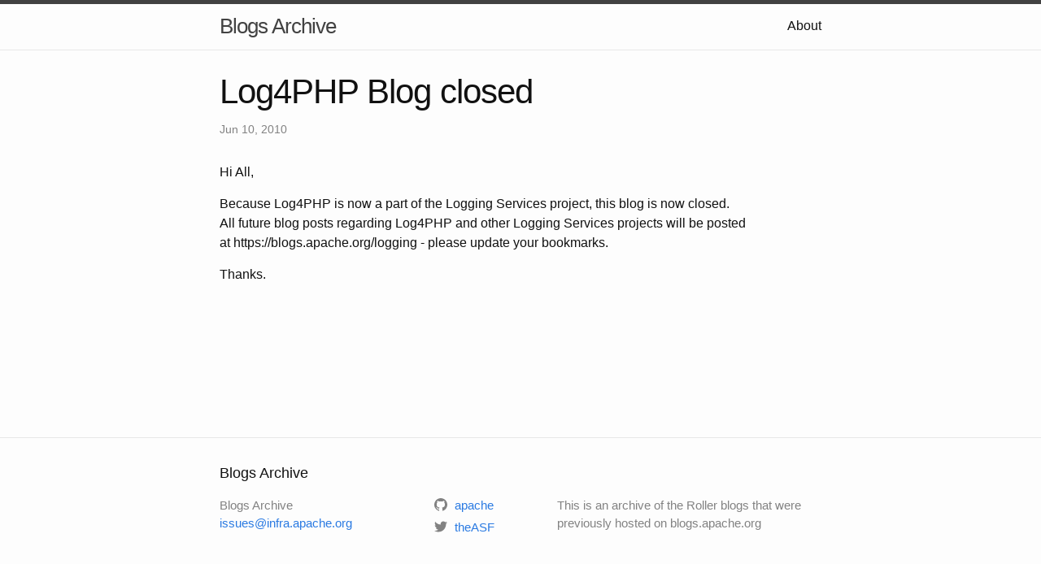

--- FILE ---
content_type: text/html; charset=utf-8
request_url: https://blogsarchive.apache.org/log4php/entry/log4php_blog_closed
body_size: 1454
content:
<!DOCTYPE html>
<html lang="en"><head>
  <meta charset="utf-8">
  <meta http-equiv="X-UA-Compatible" content="IE=edge">
  <meta name="viewport" content="width=device-width, initial-scale=1"><!-- Begin Jekyll SEO tag v2.8.0 -->
<title>Log4PHP Blog closed | Blogs Archive</title>
<meta name="generator" content="Jekyll v3.9.3" />
<meta property="og:title" content="Log4PHP Blog closed" />
<meta property="og:locale" content="en_US" />
<meta name="description" content="Log4PHP Blog now closed - See the Logging Services Blog instead." />
<meta property="og:description" content="Log4PHP Blog now closed - See the Logging Services Blog instead." />
<link rel="canonical" href="/log4php/entry/log4php_blog_closed" />
<meta property="og:url" content="/log4php/entry/log4php_blog_closed" />
<meta property="og:site_name" content="Blogs Archive" />
<meta property="og:type" content="article" />
<meta property="article:published_time" content="2010-06-10T02:50:37+00:00" />
<meta name="twitter:card" content="summary" />
<meta property="twitter:title" content="Log4PHP Blog closed" />
<script type="application/ld+json">
{"@context":"https://schema.org","@type":"BlogPosting","dateModified":"2010-06-10T02:50:37+00:00","datePublished":"2010-06-10T02:50:37+00:00","description":"Log4PHP Blog now closed - See the Logging Services Blog instead.","headline":"Log4PHP Blog closed","mainEntityOfPage":{"@type":"WebPage","@id":"/log4php/entry/log4php_blog_closed"},"url":"/log4php/entry/log4php_blog_closed"}</script>
<!-- End Jekyll SEO tag -->
<link rel="stylesheet" href="/assets/main.css"><link type="application/atom+xml" rel="alternate" href="/feed.xml" title="Blogs Archive" /></head>
<body><header class="site-header" role="banner">

  <div class="wrapper"><a class="site-title" rel="author" href="/">Blogs Archive</a><nav class="site-nav">
        <input type="checkbox" id="nav-trigger" class="nav-trigger" />
        <label for="nav-trigger">
          <span class="menu-icon">
            <svg viewBox="0 0 18 15" width="18px" height="15px">
              <path d="M18,1.484c0,0.82-0.665,1.484-1.484,1.484H1.484C0.665,2.969,0,2.304,0,1.484l0,0C0,0.665,0.665,0,1.484,0 h15.032C17.335,0,18,0.665,18,1.484L18,1.484z M18,7.516C18,8.335,17.335,9,16.516,9H1.484C0.665,9,0,8.335,0,7.516l0,0 c0-0.82,0.665-1.484,1.484-1.484h15.032C17.335,6.031,18,6.696,18,7.516L18,7.516z M18,13.516C18,14.335,17.335,15,16.516,15H1.484 C0.665,15,0,14.335,0,13.516l0,0c0-0.82,0.665-1.483,1.484-1.483h15.032C17.335,12.031,18,12.695,18,13.516L18,13.516z"/>
            </svg>
          </span>
        </label>

        <div class="trigger"><a class="page-link" href="/about/">About</a></div>
      </nav></div>
</header>
<main class="page-content" aria-label="Content">
      <div class="wrapper">
        <article class="post h-entry" itemscope itemtype="http://schema.org/BlogPosting">

  <header class="post-header">
    <h1 class="post-title p-name" itemprop="name headline">Log4PHP Blog closed</h1>
    <p class="post-meta">
      <time class="dt-published" datetime="2010-06-10T02:50:37+00:00" itemprop="datePublished">Jun 10, 2010
      </time></p>
  </header>

  <div class="post-content e-content" itemprop="articleBody">
    <p>Hi All,</p>
<p>Because Log4PHP is now a part of the Logging Services project, this blog is now closed.<br />
All future blog posts regarding Log4PHP and other Logging Services projects will be posted<br />
at https://blogs.apache.org/logging - please update your bookmarks.</p>
<p>Thanks.</p>

  </div><a class="u-url" href="/log4php/entry/log4php_blog_closed" hidden></a>
</article>

      </div>
    </main><footer class="site-footer h-card">
  <data class="u-url" href="/"></data>

  <div class="wrapper">

    <h2 class="footer-heading">Blogs Archive</h2>

    <div class="footer-col-wrapper">
      <div class="footer-col footer-col-1">
        <ul class="contact-list">
          <li class="p-name">Blogs Archive</li><li><a class="u-email" href="mailto:issues@infra.apache.org">issues@infra.apache.org</a></li></ul>
      </div>

      <div class="footer-col footer-col-2"><ul class="social-media-list"><li><a href="https://github.com/apache"><svg class="svg-icon"><use xlink:href="/assets/minima-social-icons.svg#github"></use></svg> <span class="username">apache</span></a></li><li><a href="https://www.twitter.com/theASF"><svg class="svg-icon"><use xlink:href="/assets/minima-social-icons.svg#twitter"></use></svg> <span class="username">theASF</span></a></li></ul>
</div>

      <div class="footer-col footer-col-3">
        <p>This is an archive of the Roller blogs that were previously hosted on blogs.apache.org</p>
      </div>
    </div>

  </div>

</footer>
</body>

</html>


--- FILE ---
content_type: image/svg+xml
request_url: https://blogsarchive.apache.org/assets/minima-social-icons.svg
body_size: 3535
content:
<svg xmlns="http://www.w3.org/2000/svg" xmlns:xlink="http://www.w3.org/1999/xlink">

<symbol id="dribbble" fill-rule="evenodd" clip-rule="evenodd" stroke-linejoin="round" stroke-miterlimit="1.414"><path d="M8 16c-4.41 0-8-3.59-8-8s3.59-8 8-8 8 3.59 8 8-3.59 8-8 8zm6.747-6.905c-.234-.074-2.115-.635-4.257-.292.894 2.456 1.258 4.456 1.328 4.872 1.533-1.037 2.624-2.68 2.93-4.58zM10.67 14.3c-.102-.6-.5-2.688-1.46-5.18l-.044.014C5.312 10.477 3.93 13.15 3.806 13.4c1.158.905 2.614 1.444 4.194 1.444.947 0 1.85-.194 2.67-.543zm-7.747-1.72c.155-.266 2.03-3.37 5.555-4.51.09-.03.18-.056.27-.08-.173-.39-.36-.778-.555-1.16-3.413 1.02-6.723.977-7.023.97l-.003.208c0 1.755.665 3.358 1.756 4.57zM1.31 6.61c.307.005 3.122.017 6.318-.832-1.132-2.012-2.353-3.705-2.533-3.952-1.912.902-3.34 2.664-3.784 4.785zM6.4 1.368c.188.253 1.43 1.943 2.548 4 2.43-.91 3.46-2.293 3.582-2.468C11.323 1.827 9.736 1.176 8 1.176c-.55 0-1.087.066-1.6.19zm6.89 2.322c-.145.194-1.29 1.662-3.816 2.694.16.325.31.656.453.99.05.117.1.235.147.352 2.274-.286 4.533.172 4.758.22-.015-1.613-.59-3.094-1.543-4.257z"/></symbol>

<symbol id="facebook" fill-rule="evenodd" clip-rule="evenodd" stroke-linejoin="round" stroke-miterlimit="1.414"><path d="M15.117 0H.883C.395 0 0 .395 0 .883v14.234c0 .488.395.883.883.883h7.663V9.804H6.46V7.39h2.086V5.607c0-2.066 1.262-3.19 3.106-3.19.883 0 1.642.064 1.863.094v2.16h-1.28c-1 0-1.195.48-1.195 1.18v1.54h2.39l-.31 2.42h-2.08V16h4.077c.488 0 .883-.395.883-.883V.883C16 .395 15.605 0 15.117 0" fill-rule="nonzero"/></symbol>

<symbol id="flickr" fill-rule="evenodd" clip-rule="evenodd" stroke-linejoin="round" stroke-miterlimit="1.414"><path d="M0 8c0 2.05 1.662 3.71 3.71 3.71 2.05 0 3.713-1.66 3.713-3.71S5.76 4.29 3.71 4.29C1.663 4.29 0 5.95 0 8zm8.577 0c0 2.05 1.662 3.71 3.712 3.71C14.33 11.71 16 10.05 16 8s-1.662-3.71-3.71-3.71c-2.05 0-3.713 1.66-3.713 3.71z"/></symbol>

<symbol id="github" fill-rule="evenodd" clip-rule="evenodd" stroke-linejoin="round" stroke-miterlimit="1.414"><path d="M8 0C3.58 0 0 3.582 0 8c0 3.535 2.292 6.533 5.47 7.59.4.075.547-.172.547-.385 0-.19-.007-.693-.01-1.36-2.226.483-2.695-1.073-2.695-1.073-.364-.924-.89-1.17-.89-1.17-.725-.496.056-.486.056-.486.803.056 1.225.824 1.225.824.714 1.223 1.873.87 2.33.665.072-.517.278-.87.507-1.07-1.777-.2-3.644-.888-3.644-3.953 0-.873.31-1.587.823-2.147-.09-.202-.36-1.015.07-2.117 0 0 .67-.215 2.2.82.64-.178 1.32-.266 2-.27.68.004 1.36.092 2 .27 1.52-1.035 2.19-.82 2.19-.82.43 1.102.16 1.915.08 2.117.51.56.82 1.274.82 2.147 0 3.073-1.87 3.75-3.65 3.947.28.24.54.73.54 1.48 0 1.07-.01 1.93-.01 2.19 0 .21.14.46.55.38C13.71 14.53 16 11.53 16 8c0-4.418-3.582-8-8-8"/></symbol>

<symbol id="googleplus" fill-rule="evenodd" clip-rule="evenodd" stroke-linejoin="round" stroke-miterlimit="1.414"><path d="M5.09 7.273v1.745h2.89c-.116.75-.873 2.197-2.887 2.197-1.737 0-3.155-1.44-3.155-3.215S3.353 4.785 5.09 4.785c.99 0 1.652.422 2.03.786l1.382-1.33c-.887-.83-2.037-1.33-3.41-1.33C2.275 2.91 0 5.19 0 8s2.276 5.09 5.09 5.09c2.94 0 4.888-2.065 4.888-4.974 0-.334-.036-.59-.08-.843H5.09zm10.91 0h-1.455V5.818H13.09v1.455h-1.454v1.454h1.455v1.455h1.46V8.727H16"/></symbol>

<symbol id="instagram" fill-rule="evenodd" clip-rule="evenodd" stroke-linejoin="round" stroke-miterlimit="1.414"><path d="M8 0C5.827 0 5.555.01 4.702.048 3.85.088 3.27.222 2.76.42c-.526.204-.973.478-1.417.923-.445.444-.72.89-.923 1.417-.198.51-.333 1.09-.372 1.942C.008 5.555 0 5.827 0 8s.01 2.445.048 3.298c.04.852.174 1.433.372 1.942.204.526.478.973.923 1.417.444.445.89.72 1.417.923.51.198 1.09.333 1.942.372.853.04 1.125.048 3.298.048s2.445-.01 3.298-.048c.852-.04 1.433-.174 1.942-.372.526-.204.973-.478 1.417-.923.445-.444.72-.89.923-1.417.198-.51.333-1.09.372-1.942.04-.853.048-1.125.048-3.298s-.01-2.445-.048-3.298c-.04-.852-.174-1.433-.372-1.942-.204-.526-.478-.973-.923-1.417-.444-.445-.89-.72-1.417-.923-.51-.198-1.09-.333-1.942-.372C10.445.008 10.173 0 8 0zm0 1.44c2.136 0 2.39.01 3.233.048.78.036 1.203.166 1.485.276.374.145.64.318.92.598.28.28.453.546.598.92.11.282.24.705.276 1.485.038.844.047 1.097.047 3.233s-.01 2.39-.05 3.233c-.04.78-.17 1.203-.28 1.485-.15.374-.32.64-.6.92-.28.28-.55.453-.92.598-.28.11-.71.24-1.49.276-.85.038-1.1.047-3.24.047s-2.39-.01-3.24-.05c-.78-.04-1.21-.17-1.49-.28-.38-.15-.64-.32-.92-.6-.28-.28-.46-.55-.6-.92-.11-.28-.24-.71-.28-1.49-.03-.84-.04-1.1-.04-3.23s.01-2.39.04-3.24c.04-.78.17-1.21.28-1.49.14-.38.32-.64.6-.92.28-.28.54-.46.92-.6.28-.11.7-.24 1.48-.28.85-.03 1.1-.04 3.24-.04zm0 2.452c-2.27 0-4.108 1.84-4.108 4.108 0 2.27 1.84 4.108 4.108 4.108 2.27 0 4.108-1.84 4.108-4.108 0-2.27-1.84-4.108-4.108-4.108zm0 6.775c-1.473 0-2.667-1.194-2.667-2.667 0-1.473 1.194-2.667 2.667-2.667 1.473 0 2.667 1.194 2.667 2.667 0 1.473-1.194 2.667-2.667 2.667zm5.23-6.937c0 .53-.43.96-.96.96s-.96-.43-.96-.96.43-.96.96-.96.96.43.96.96z"/></symbol>

<symbol id="linkedin" fill-rule="evenodd" clip-rule="evenodd" stroke-linejoin="round" stroke-miterlimit="1.414"><path d="M13.632 13.635h-2.37V9.922c0-.886-.018-2.025-1.234-2.025-1.235 0-1.424.964-1.424 1.96v3.778h-2.37V6H8.51v1.04h.03c.318-.6 1.092-1.233 2.247-1.233 2.4 0 2.845 1.58 2.845 3.637v4.188zM3.558 4.955c-.762 0-1.376-.617-1.376-1.377 0-.758.614-1.375 1.376-1.375.76 0 1.376.617 1.376 1.375 0 .76-.617 1.377-1.376 1.377zm1.188 8.68H2.37V6h2.376v7.635zM14.816 0H1.18C.528 0 0 .516 0 1.153v13.694C0 15.484.528 16 1.18 16h13.635c.652 0 1.185-.516 1.185-1.153V1.153C16 .516 15.467 0 14.815 0z" fill-rule="nonzero"/></symbol>

<symbol id="pinterest" fill-rule="evenodd" clip-rule="evenodd" stroke-linejoin="round" stroke-miterlimit="1.414"><path d="M8 0C3.582 0 0 3.582 0 8c0 3.39 2.108 6.285 5.084 7.45-.07-.633-.133-1.604.028-2.295.146-.625.938-3.977.938-3.977s-.24-.48-.24-1.188c0-1.11.646-1.943 1.448-1.943.683 0 1.012.513 1.012 1.127 0 .687-.436 1.713-.662 2.664-.19.797.4 1.445 1.185 1.445 1.42 0 2.514-1.498 2.514-3.662 0-1.91-1.376-3.25-3.342-3.25-2.276 0-3.61 1.71-3.61 3.47 0 .69.263 1.43.593 1.83.066.08.075.15.057.23-.06.25-.196.8-.223.91-.035.15-.115.18-.268.11C3.516 10.46 2.89 9 2.89 7.82c0-2.52 1.834-4.84 5.287-4.84 2.774 0 4.932 1.98 4.932 4.62 0 2.76-1.74 4.98-4.16 4.98-.81 0-1.57-.42-1.84-.92l-.5 1.9c-.18.698-.67 1.57-1 2.1.75.23 1.54.357 2.37.357 4.41 0 8-3.58 8-8s-3.59-8-8-8z" fill-rule="nonzero"/></symbol>

<symbol id="rss" fill-rule="evenodd" clip-rule="evenodd" stroke-linejoin="round" stroke-miterlimit="1.414"><path d="M12.8 16C12.8 8.978 7.022 3.2 0 3.2V0c8.777 0 16 7.223 16 16h-3.2zM2.194 11.61c1.21 0 2.195.985 2.195 2.196 0 1.21-.99 2.194-2.2 2.194C.98 16 0 15.017 0 13.806c0-1.21.983-2.195 2.194-2.195zM10.606 16h-3.11c0-4.113-3.383-7.497-7.496-7.497v-3.11c5.818 0 10.606 4.79 10.606 10.607z"/></symbol>

<symbol id="stackoverflow" class="svg-icon" xmlns="http://www.w3.org/2000/svg" fill-rule="evenodd" clip-rule="evenodd" stroke-linejoin="round" stroke-miterlimit="1.414"><path d="M12.658 14.577v-4.27h1.423V16H1.23v-5.693h1.42v4.27h10.006zm-8.583-1.423h7.16V11.73h-7.16v1.424zm.173-3.235l6.987 1.46.3-1.38L4.55 8.54l-.302 1.38zm.906-3.37l6.47 3.02.602-1.3-6.47-3.02-.602 1.29zm1.81-3.19l5.478 4.57.906-1.08L7.87 2.28l-.9 1.078zM10.502 0L9.338.863l4.27 5.735 1.164-.862L10.5 0z"/></symbol>

<symbol id="twitter" fill-rule="evenodd" clip-rule="evenodd" stroke-linejoin="round" stroke-miterlimit="1.414"><path d="M16 3.038c-.59.26-1.22.437-1.885.517.677-.407 1.198-1.05 1.443-1.816-.634.37-1.337.64-2.085.79-.598-.64-1.45-1.04-2.396-1.04-1.812 0-3.282 1.47-3.282 3.28 0 .26.03.51.085.75-2.728-.13-5.147-1.44-6.766-3.42C.83 2.58.67 3.14.67 3.75c0 1.14.58 2.143 1.46 2.732-.538-.017-1.045-.165-1.487-.41v.04c0 1.59 1.13 2.918 2.633 3.22-.276.074-.566.114-.865.114-.21 0-.41-.02-.61-.058.42 1.304 1.63 2.253 3.07 2.28-1.12.88-2.54 1.404-4.07 1.404-.26 0-.52-.015-.78-.045 1.46.93 3.18 1.474 5.04 1.474 6.04 0 9.34-5 9.34-9.33 0-.14 0-.28-.01-.42.64-.46 1.2-1.04 1.64-1.7z" fill-rule="nonzero"/></symbol>

<symbol id="youtube" fill-rule="evenodd" clip-rule="evenodd" stroke-linejoin="round" stroke-miterlimit="1.414"><path d="M0 7.345c0-1.294.16-2.59.16-2.59s.156-1.1.636-1.587c.608-.637 1.408-.617 1.764-.684C3.84 2.36 8 2.324 8 2.324s3.362.004 5.6.166c.314.038.996.04 1.604.678.48.486.636 1.588.636 1.588S16 6.05 16 7.346v1.258c0 1.296-.16 2.59-.16 2.59s-.156 1.102-.636 1.588c-.608.638-1.29.64-1.604.678-2.238.162-5.6.166-5.6.166s-4.16-.037-5.44-.16c-.356-.067-1.156-.047-1.764-.684-.48-.487-.636-1.587-.636-1.587S0 9.9 0 8.605v-1.26zm6.348 2.73V5.58l4.323 2.255-4.32 2.24z"/></symbol>

<symbol id="mastodon" fill-rule="evenodd" clip-rule="evenodd" stroke-linejoin="round" stroke-miterlimit="1.414">
  <path transform="scale(0.07)" d="M211.80734 139.0875c-3.18125 16.36625-28.4925 34.2775-57.5625 37.74875-15.15875 1.80875-30.08375 3.47125-45.99875 2.74125-26.0275-1.1925-46.565-6.2125-46.565-6.2125 0 2.53375.15625 4.94625.46875 7.2025 3.38375 25.68625 25.47 27.225 46.39125 27.9425 21.11625.7225 39.91875-5.20625 39.91875-5.20625l.8675 19.09s-14.77 7.93125-41.08125 9.39c-14.50875.7975-32.52375-.365-53.50625-5.91875C9.23234 213.82 1.40609 165.31125.20859 116.09125c-.365-14.61375-.14-28.39375-.14-39.91875 0-50.33 32.97625-65.0825 32.97625-65.0825C49.67234 3.45375 78.20359.2425 107.86484 0h.72875c29.66125.2425 58.21125 3.45375 74.8375 11.09 0 0 32.975 14.7525 32.975 65.0825 0 0 .41375 37.13375-4.59875 62.915"/>
  <path transform="scale(0.07)" fill="#FFF" d="M177.50984 80.077v60.94125h-24.14375v-59.15c0-12.46875-5.24625-18.7975-15.74-18.7975-11.6025 0-17.4175 7.5075-17.4175 22.3525v32.37625H96.20734V85.42325c0-14.845-5.81625-22.3525-17.41875-22.3525-10.49375 0-15.74 6.32875-15.74 18.7975v59.15H38.90484V80.077c0-12.455 3.17125-22.3525 9.54125-29.675 6.56875-7.3225 15.17125-11.07625 25.85-11.07625 12.355 0 21.71125 4.74875 27.8975 14.2475l6.01375 10.08125 6.015-10.08125c6.185-9.49875 15.54125-14.2475 27.8975-14.2475 10.6775 0 19.28 3.75375 25.85 11.07625 6.36875 7.3225 9.54 17.22 9.54 29.675"/>
</symbol>


</svg>
